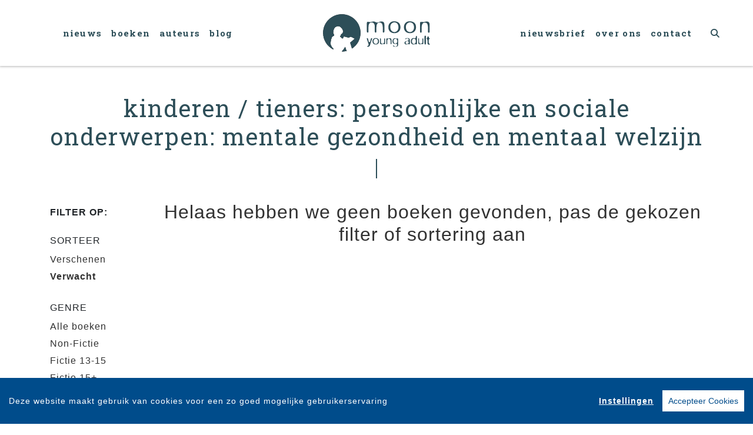

--- FILE ---
content_type: text/html; charset=UTF-8
request_url: https://youngadult.uitgeverijmoon.nl/boeken/?sort=verwacht&filter=thema:YXLD
body_size: 5787
content:
<!DOCTYPE html>
<html lang="nl-NL">
	<head>
		<meta charset="utf-8">
		<meta http-equiv="X-UA-Compatible" content="IE=edge">
		<meta name="viewport" content="width=device-width, initial-scale=1">
		<!-- SEO OPTIMALISATION -->
		<title>Verwacht - Kinderen / tieners: persoonlijke en sociale onderwerpen: mentale gezondheid en mentaal welzijn - Moon - Young Adult</title>
		<meta name="description" content="Een overzicht van de verwachte boeken van Moon - Young Adult voor: Kinderen / tieners: persoonlijke en sociale onderwerpen: mentale gezondheid en mentaal welzijn">
		<meta name="robots" content="index, follow, max-snippet:-1, max-image-preview:large, max-video-preview:-1"/>
		
		<meta property="og:locale" content="nl_NL"/>
		<meta property="og:type" content="website"/>
				<meta property="og:title" content="Verwacht - Kinderen / tieners: persoonlijke en sociale onderwerpen: mentale gezondheid en mentaal welzijn - Moon - Young Adult"/>
				<meta property="og:description" content="Een overzicht van de verwachte boeken van Moon - Young Adult voor: Kinderen / tieners: persoonlijke en sociale onderwerpen: mentale gezondheid en mentaal welzijn"/>
		<meta property="og:url" content="https://youngadult.uitgeverijmoon.nl/boeken/?sort=verwacht&filter=thema:YXLD"/>
		<meta property="og:site_name" content="Moon - Young Adult"/>
		<meta property="article:publisher" content="https://www.facebook.com/uitgeverijmoon"/>
				<meta property="og:image" content="https://youngadult.uitgeverijmoon.nl/includes/images/Uitgeverij-MoonYA.jpg"/>
		<meta property="og:image:width" content="1920"/>
		<meta property="og:image:height" content="628"/>
																		<meta name="fb:page_id" content="107306112675577"/>
		<meta name="twitter:card" content="summary_large_image"/>
		<meta name="twitter:site" content="@MoonYoungAdult"/>
		<meta name="twitter:creator" content="@MoonYoungAdult">
		<meta name="twitter:data1" content="€ "> 
		<meta name="twitter:label1" content="Prijs"> 
				<script type="application/ld+json">
			[{"@context":"https:\/\/schema.org","@type":"WebPage","name":"Moon - Young Adult","description":"Een overzicht van de verwachte boeken van Moon - Young Adult voor: Kinderen \/ tieners: persoonlijke en sociale onderwerpen: mentale gezondheid en mentaal welzijn","publisher":{"@type":"Organization","name":"Moon - Young Adult","foundingLocation":"Amsterdam","legalName":"Overamstel Uitgevers bv","numberOfEmployees":"45","slogan":"De mooiste boeken voor jongeren","telephone":"+31204624300","address":{"@type":"PostalAddress","addressLocality":"Amsterdam","addressRegion":"Noord-Holland","postalCode":"1096 BK","streetAddress":"Paul van Vlissingenstraat 18","addressCountry":"NL"},"logo":{"@type":"ImageObject","url":"https:\/\/youngadult.uitgeverijmoon.nl\/includes\/images\/imprints\/logo-moon-youngadult.jpg"}}},{"@context":"https:\/\/schema.org","@type":"WebSite","name":"Moon - Young Adult","url":"https:\/\/youngadult.uitgeverijmoon.nl","sameAs":["https:\/\/www.facebook.com\/uitgeverijmoon","https:\/\/www.instagram.com\/MoonYoungAdult","https:\/\/x.com\/MoonYoungAdult","https:\/\/www.youtube.com\/c\/uitgeverijmoon","https:\/\/www.tiktok.com\/@moonyoungadult"],"potentialAction":{"@type":"SearchAction","target":"https:\/\/youngadult.uitgeverijmoon.nl\/zoeken\/index.html?q={search_term}","query-input":"required name=search_term"}},{"@context":"https:\/\/schema.org","@type":"BreadcrumbList","itemListElement":[{"@type":"ListItem","position":1,"name":"Home","item":"https:\/\/youngadult.uitgeverijmoon.nl\/"},{"@type":"ListItem","position":2,"name":"Boeken","item":"https:\/\/youngadult.uitgeverijmoon.nl\/boeken\/"}]}]
		</script>
				<link rel="canonical" href="https://youngadult.uitgeverijmoon.nl/boeken/?sort=verwacht&filter=thema:YXLD"/>
		<!-- Google Font -->
		<link rel="preconnect" href="https://fonts.gstatic.com">
		<link rel="preconnect" href="https://fonts.googleapis.com"> 

		<!-- jQuery -->
		<script src="/vendor/components/jquery/jquery.min.js,q444dd345.pagespeed.jm.T-7rMj-j57.js"></script>
		
		<!-- INVIEW JS -->
		<script defer>//<![CDATA[
!function(a){"function"==typeof define&&define.amd?define(["jquery"],a):"object"==typeof exports?module.exports=a(require("jquery")):a(jQuery)}(function(a){function i(){var b,c,d={height:f.innerHeight,width:f.innerWidth};return d.height||(b=e.compatMode,(b||!a.support.boxModel)&&(c="CSS1Compat"===b?g:e.body,d={height:c.clientHeight,width:c.clientWidth})),d}function j(){return{top:f.pageYOffset||g.scrollTop||e.body.scrollTop,left:f.pageXOffset||g.scrollLeft||e.body.scrollLeft}}function k(){if(b.length){var e=0,f=a.map(b,function(a){var b=a.data.selector,c=a.$element;return b?c.find(b):c});for(c=c||i(),d=d||j();e<b.length;e++)if(a.contains(g,f[e][0])){var h=a(f[e]),k={height:h[0].offsetHeight,width:h[0].offsetWidth},l=h.offset(),m=h.data("inview");if(!d||!c)return;l.top+k.height>d.top&&l.top<d.top+c.height&&l.left+k.width>d.left&&l.left<d.left+c.width?m||h.data("inview",!0).trigger("inview",[!0]):m&&h.data("inview",!1).trigger("inview",[!1])}}}var c,d,h,b=[],e=document,f=window,g=e.documentElement;a.event.special.inview={add:function(c){b.push({data:c,$element:a(this),element:this}),!h&&b.length&&(h=setInterval(k,250))},remove:function(a){for(var c=0;c<b.length;c++){var d=b[c];if(d.element===this&&d.data.guid===a.guid){b.splice(c,1);break}}b.length||(clearInterval(h),h=null)}},a(f).on("scroll resize scrollstop",function(){c=d=null}),!g.addEventListener&&g.attachEvent&&g.attachEvent("onfocusin",function(){d=null})});
//]]></script>		
		
		<!-- Bootstrap CSS -->
		<link rel="stylesheet" href="/A.vendor,,_twitter,,_bootstrap,,_dist,,_css,,_bootstrap.min.css,,q444dd345+includes,,_addons,,_owlcarousel,,_dist,,_assets,,_owl.carousel.min.css,,q444dd345+includes,,_addons,,_owlcarousel,,_dist,,_assets,,_owl.theme.default.min.css,,q444dd345+vendor,,_fortawesome,,_font-awesome,,_css,,_all.min.css,,q444dd345,Mcc.Bvy_0H3FP4.css.pagespeed.cf.nfiuOVD--E.css"/>
		<!-- Bootstrap JS -->
		<script src="/vendor/twitter/bootstrap/dist/js/bootstrap.bundle.min.js,q444dd345.pagespeed.jm.pX06etCYIn.js" defer></script>
		
		<!-- Owl Carrousel-->
		
		
		<script src="/includes/addons/owlcarousel/dist/owl.carousel.min.js,q444dd345.pagespeed.jm.iD9BtIsBTL.js" defer></script>
		
		<!-- CookieConsent -->
		<script src="/includes/addons/cookieconsent/cookieconsent.min.js,q444dd345.pagespeed.jm.3ZuXYaoNf0.js" defer></script>
		<script src="/includes/addons/cookieconsent/configuration.min.js,q444dd345.pagespeed.jm.hbK6xQJNWD.js" defer></script>
		
		<!-- Base Scripts -->
		<script src="/includes/scripts/overamstel.base.min.js,q444dd345.pagespeed.jm.bO9c7EQ3m6.js" defer></script>
		
		<!-- FontAwesome -->
		
		
		<!-- Base StyleSheet -->
		<link rel="stylesheet" href="/includes/styles/A.overamstel.base.min.css,q444dd345.pagespeed.cf.ljEl0VY1NG.css">
		
				<!-- Favicon -->
		<link rel="apple-touch-icon" sizes="180x180" href="/includes/images/seo/xapple-touch-icon.png.pagespeed.ic.n4reR1ZFBk.webp">
		<link rel="icon" type="image/png" sizes="32x32" href="/includes/images/seo/xfavicon-32x32.png.pagespeed.ic.ismwz6kTrJ.webp">
		<link rel="icon" type="image/png" sizes="16x16" href="/includes/images/seo/xfavicon-16x16.png.pagespeed.ic.ZoFpk0zpoA.webp">
		<link rel="manifest" href="/includes/images/seo/site.webmanifest">
		<link rel="mask-icon" href="/includes/images/seo/safari-pinned-tab.svg" color="#007090">
		<link rel="shortcut icon" href="/includes/images/seo/favicon.ico">
		<meta name="msapplication-TileColor" content="#ffffff">
		<meta name="msapplication-config" content="/includes/images/seo/browserconfig.xml">
		<meta name="theme-color" content="#ffffff">	</head>
	<body class="background-default">
				<!-- Fixed navbar -->
		<nav class="navbar navbar-expand-lg navbar-light bg-light navbar-custom pt-lg-4 py-xl-4 sticky-top">	
			<!--  Show this only on mobile to medium screens  -->
			<div class="d-md-block d-lg-none w-100">
				<div class="row align-items-center">
					<div class="col-2 float-left text-left">
						<button class="navbar-toggler hidden-md-up float-left searchBtnMini button collapsed" type="button" name="Open menu" aria-label="Open menu" data-toggle="collapse" data-target="#navbarResponsive">
							<span class="text-color-green"> </span>
							<span class="text-color-green"> </span>
							<span class="text-color-green"> </span>
						</button> 
					</div>	
					<div class="col-8 text-center py-1">
						<a class="navbar-brand mx-auto" href="/"><img src="/includes/images/imprints/imprint-moon-youngadult.min.svg" alt="Moon - Young Adult - logo" width="360" height="127" class="logo_small"></a>
					</div>			
					<div class="col-2 float-right text-right">
						<button class="hidden-md-up float-right searchBtn searchBtnMini button text-color-green" name="Zoeken" aria-label="Zoeken" type="button"><i class="fas fa-search"></i></button> 
					</div>	
				</div>
			</div>
			
			<!--  Use flexbox utility classes to change how the child elements are justified  -->
			<div class="collapse navbar-collapse justify-content-center text-bold" id="navbarResponsive">
				<div class="row align-items-center no-gutter">
					<div class="col-lg-4 m-0 p-0 ml-md-4 ml-lg-0 px-5">
						<ul class="navbar-nav float-lg-right">
							<li class="nav-item mx-3 mx-md-0">
								<a class="nav-link text-color-navbar font-base text-weight-bold" href="/nieuws/">Nieuws</a>
							</li>
							<li class="nav-item mx-3 mx-md-0">
								<a class="nav-link text-color-navbar font-base text-weight-bold" href="/boeken/">Boeken</a>
							</li>
							<li class="nav-item mx-3 mx-md-0">
								<a class="nav-link text-color-navbar font-base text-weight-bold" href="/auteurs/">Auteurs</a>
							</li>
							<li class="nav-item mx-3 mx-md-0">
								<a class="nav-link text-color-navbar font-base text-weight-bold" href="/blog/">Blog</a>
							</li>
						</ul>
					</div>
					<div class="col-lg-4 text-center d-none d-lg-block logo_big_container px-5 pb-md-3 pb-xl-0">
						<!--Show this only lg screens and up-->
						<a class="d-none d-lg-block" href="/"><img src="/includes/images/imprints/imprint-moon-youngadult.min.svg" alt="Moon - Young Adult - Logo" width="360" height="127" class="logo_big"></a>
					</div>
					<div class="col-lg-4 m-0 p-0 ml-md-4 ml-lg-0 px-5">
						<ul class="navbar-nav float-lg-left">
							<li class="nav-item mx-3 mx-md-0">
								<a class="nav-link text-nowrap text-color-navbar font-base text-weight-bold" href="/nieuwsbrief/">Nieuwsbrief</a>
							</li>
							<li class="nav-item mx-3 mx-md-0">
								<a class="nav-link text-nowrap text-color-navbar font-base text-weight-bold" href="/over-ons.html">Over Ons</a>
							</li>
							<li class="nav-item mx-3 mx-md-0">
								<a class="nav-link text-nowrap text-color-navbar font-base text-weight-bold" href="/contact.html">Contact</a>
							</li>
							<li class="nav-item ml-lg-3 d-none d-lg-block">
								<a class="nav-link text-color-navbar searchBtn" href="#" aria-label="Zoeken openen"><i class="fas fa-search"></i></a>
							</li>
						</ul>
					</div>
				</div>
			</div>
		</nav>
		<!-- END Fixed navbar -->
		<!-- SEARCHFORM -->
		<div class="searchForm container-fluid m-0 p-0">
						<button type="button" class="close m-3 searchClose d-none d-lg-block" aria-label="Close">
				<span aria-hidden="true">&times;</span>
			</button>
						<div class="py-4 d-none d-lg-block"></div>
			<div class="py-3 d-sm-block d-lg-none"></div>
					<!-- TITLE HEADER 2 -->		
		<div class="container text-center" style="position:relative!important;">
			<div class="h2 text-lowercase text-weight-normal" style="background: #fff;z-index:2; position:relative!important;">Zoeken</div>
			<div class="row mx-auto" style="z-index:1;">
				<div class="col mx-auto">
					<span class="verticalline"></span>
				</div>
			</div>
		</div>
		<div class="py-2"></div>
		<!-- /TITLE HEADER 2 --> 
	
			<div class="container">
				<form action="/zoeken/index.html" id="search" method="get">
					<div class="input-group mx-auto" style="max-width:600px;">
						<label for="q" style="display:none">Zoek naar boeken, auteurs, nieuws</label>
						<input type="text" class="form-control searchBox" id="q" name="q" placeholder="Zoek naar boeken, auteurs, nieuws" value="" required>
						<label for="qFilter" style="display:none">Zoek naar boeken, auteurs, nieuws</label>
						<select class="custom-select searchFilter" id="qFilter" name="qFilter" style="width:auto;">
							  <option value="qFilter">Alles</option>
							  							  <option value="nieuws">Nieuws</option>
							  							  <option value="blog">Blog</option>
							  							  <option value="work">Boeken</option>
							  							  <option value="contributor">Auteurs</option>
							  							</select>
						<div class="input-group-append">
							<button class="btn btn-secondary searchSubmit" type="button">
								<i class="fa fa-search"></i>
							</button>
						</div>
					</div>
				</form>
			</div>
			<div class="py-4 d-none d-lg-block"></div>
			<div class="py-3 d-sm-block d-lg-none"></div>
		</div>
		<!-- /SEARCHFORM -->
		<!-- FACETS -->
				<!-- /FACETS -->
		<!-- SUGGESTIONS -->
				<!-- /SUGGESTIONS -->
				

<div class="py-4"></div>
		<!-- TITLE HEADER 2 -->		
		<div class="container text-center" style="position:relative!important;">
			<div class="h2 text-lowercase pltext text-weight-normal" style="background: #fff;z-index:2; position:relative!important;">Kinderen / tieners: persoonlijke en sociale onderwerpen: mentale gezondheid en mentaal welzijn</div>
			<div class="row mx-auto plline" style="z-index:1;">
				<div class="col mx-auto">
					<span class="verticalline"></span>
				</div>
			</div>
		</div>
		<div class="py-2"></div>
		<!-- /TITLE HEADER 2 --> 
	
		<div class="container-fluid container-md container-booksgrid">
			<div class="container d-block d-lg-none text-center">
				<div class="row">
										<div class="dropdown col float-right p-0">
						<button class="btn btn-sm btn-secondary dropdown-toggle" type="button" id="filterSorteer" data-toggle="dropdown" aria-haspopup="true" aria-expanded="false">
							Sorteer
						</button>			
						<div class="dropdown-menu" aria-labelledby="filterSorteer">
													<a class="dropdown-item" href="/boeken/?sort=verschenen&filter=thema:YXLD">Verschenen</a>
													<a class="dropdown-item" href="/boeken/?sort=verwacht&filter=thema:YXLD">Verwacht</a>
												</div>
					</div>
																				<div class="dropdown col float-right p-0">
						<button class="btn btn-sm btn-secondary dropdown-toggle" type="button" id="filterGenre" data-toggle="dropdown" aria-haspopup="true" aria-expanded="false">
							Genre
						</button>			
						<div class="dropdown-menu" aria-labelledby="filterGenre">
													<a class="dropdown-item" href="/boeken/?filter=alle-boeken&sort=verwacht">Alle boeken</a>
													<a class="dropdown-item" href="/boeken/?filter=non-fictie&sort=verwacht">Non-Fictie</a>
													<a class="dropdown-item" href="/boeken/?filter=fictie-13-15&sort=verwacht">Fictie 13-15</a>
													<a class="dropdown-item" href="/boeken/?filter=fictie-15&sort=verwacht">Fictie 15+</a>
													<a class="dropdown-item" href="/boeken/?filter=carry-slee&sort=verwacht">Carry Slee</a>
													<a class="dropdown-item" href="/boeken/?filter=awards&sort=verwacht">Awards</a>
												</div>
					</div>
																								</div>
			</div>
			<div class="py-2"></div>			<div class="row">
				<div class="col-2 d-none d-lg-block">
						<div class="bold text-uppercase pt-2">Filter op:</div>	
												<div class="pb-2 pt-4 text-uppercase">Sorteer</div>
						<ul class="footerlist m-0 p-0">
																				<li><a href="/boeken/?sort=verschenen&filter=thema:YXLD">Verschenen</a></li>
																											<li class="bold">Verwacht</li>
																			</ul>
																								<div class="pb-2 pt-4 text-uppercase">Genre</div>
							<ul class="footerlist m-0 p-0">
																							<li><a href="/boeken/?filter=alle-boeken&sort=verwacht">Alle boeken</a></li>
																															<li><a href="/boeken/?filter=non-fictie&sort=verwacht">Non-Fictie</a></li>
																															<li><a href="/boeken/?filter=fictie-13-15&sort=verwacht">Fictie 13-15</a></li>
																															<li><a href="/boeken/?filter=fictie-15&sort=verwacht">Fictie 15+</a></li>
																															<li><a href="/boeken/?filter=carry-slee&sort=verwacht">Carry Slee</a></li>
																															<li><a href="/boeken/?filter=awards&sort=verwacht">Awards</a></li>
																						</ul>
																												</div>
				<div class="col-12 col-lg-10 text-center container-books">
										<h2>Helaas hebben we geen boeken gevonden, pas de gekozen filter of sortering aan</h2>
									</div>
			</div>
		</div>
			
	
<div class="py-4"></div>				
<div class="py-5"></div>
<div class="py-2"></div>

		

				<!-- TITLE HEADER 2 -->
		<div class="container text-center" style="">
			<h2 class="h2 text-lowercase">Blijf op de hoogte</h2>
		</div>
		<!-- /TITLE HEADER 2 -->			
		
		<div class="container">
			<div class=" pt-4">
				<p class="font-base text-center">Volg onze sociale media voor het laatste nieuws</a></p>
			</div>
			<div class="col-md socialicons text-center pt-4">
										<a href="https://www.facebook.com/uitgeverijmoon" class="px-2 px-md-4" target="_blank" rel="noreferrer" aria-label="Moon - Facebook"><i class="fab fa-facebook-f"></i></a>
										<a href="https://www.instagram.com/MoonYoungAdult" class="px-2 px-md-4" target="_blank" rel="noreferrer" aria-label="Moon - Instagram"><i class="fab fa-instagram"></i></a>
										<a href="https://x.com/MoonYoungAdult" class="px-2 px-md-4" target="_blank" rel="noreferrer" aria-label="Moon - X"><i class="fab fa-x-twitter"></i></a>
										<a href="https://www.youtube.com/c/uitgeverijmoon" class="px-2 px-md-4" target="_blank" rel="noreferrer" aria-label="Moon - YouTube"><i class="fab fa-youtube"></i></a>
										<a href="https://www.tiktok.com/@moonyoungadult" class="px-2 px-md-4" target="_blank" rel="noreferrer" aria-label="Moon Young Adult - tiktok"><i class="fab fa-tiktok"></i></a>
								</div>

			<div class="py-3"></div>
		</div>
	
<div class="py-5"></div>
<div class="py-2"></div>
	
		<footer>
			<div class="container-fluid text-white">
				<div class="container-fluid p-0 py-4 py-lg-5">
					<div class="row">
						<div class="col-lg text-center">
							<div class="small m-0 my-4 p-0 font-bold">Moon - Young Adult is onderdeel van</div>
							<a href="https://www.overamsteluitgevers.com" rel="noreferrer" target="_blank"><img src="/includes/images/logo-overamstel.svg" alt="Overamstel Uitgevers - Logo" width="400" height="97" class="mx-2" style="max-width:200px;"/></a>
						</div>	
						<div class="col-lg small text-center text-lg-right mb-3 text-nowrap">
							<b class="font-bold">Overamstel Uitgevers bv</b><br/>
							Paul van Vlissingenstraat 18<br/>
							1096 BK Amsterdam<br/>
							Nederland<br/>
							<a href="tel:+31204624300" style="font-weight: normal" class="text-white">020-462 4300</a>
						</div>
						<div class="col-lg small text-center text-lg-left mb-3 text-nowrap">
							<b class="font-bold">Overamstel Uitgevers België nv</b><br/>
							Leopold De Waelstraat 17A<br/>
							2000 Antwerpen<br/>
							België<br/>
							<a href="tel:+3233024210" style="font-weight: normal" class="text-white">03-3024210</a>
						</div>
						<div class="col-lg text-center text-lg-right">
							<ul class="footerlist m-0 p-0 py-xs-3 mr-lg-5 font-bold">  
								<li>
									<a href="/contact.html">Contact</a>
								</li>	
								<li>
									<a href="https://www.overamsteluitgevers.com/vacatures/" rel="noreferrer" target="_blank">Vacatures</a>
								</li>	
								<li>
									<a href="https://www.overamsteluitgevers.com/manuscripten.html" rel="noreferrer" target="_blank">Manuscripten</a>
								</li>	
								<li>
									<a href="/privacy-policy.html">Privacystatement</a>
								</li>	
								<li>
									<a href="/cookie-statement.html">Cookiestatement</a>
								</li>	
								<li>
									<a href="#" class="ignorelink ccb__edit">Cookie-instellingen</a>
								</li>			  
							</ul>
						</div>
					</div>
				</div>
				<div class="text-center py-3 smallest"><small>Copyright &copy; 2007-2026 Overamstel Uitgevers - Alle rechten voorbehouden - Ontwerp door <a href="https://www.dogandpony.nl" target="_blank" rel="noreferrer" class="text-white">Dog and Pony</a></small></div> 
			</div>
		</footer>
	
<!-- Global site tag (gtag.js) - Google Analytics -->

<script async src="https://www.googletagmanager.com/gtag/js?id=G-M0B4J4E6TN" data-consent="google-tag-manager"></script>
<script type="text/plain" data-consent="google-tag-manager">
	window.dataLayer = window.dataLayer || [];
	function gtag(){dataLayer.push(arguments);}
	gtag('js', new Date());
	gtag('set', 'anonymizeIp', true);
	gtag('set', 'allow_ad_personalization_signals', false);
	gtag('set', 'allow_google_signals', false);
	gtag('set', 'forceSSL', true);
	gtag('config', 'G-M0B4J4E6TN');
</script>
<!-- GA only execute when cookie consent approved -->
<script type="text/plain" data-consent="google-ads">
	gtag('set', 'anonymizeIp', false);
	gtag('set', 'allow_ad_personalization_signals', true);
	gtag('set', 'allow_google_signals', true);
</script>
<script type="text/plain" data-consent="google-tag-manager">
	gtag('send', 'pageview');
</script>

<!-- END Global site tag (gtag.js) - Google Analytics -->	<!-- Facebook Pixel Code -->
<script type="text/plain" data-consent="fbp">
  
  !function(f,b,e,v,n,t,s)
  {if(f.fbq)return;n=f.fbq=function(){n.callMethod?
  n.callMethod.apply(n,arguments):n.queue.push(arguments)};
  if(!f._fbq)f._fbq=n;n.push=n;n.loaded=!0;n.version='2.0';
  n.queue=[];t=b.createElement(e);t.async=!0;
  t.src=v;s=b.getElementsByTagName(e)[0];
  s.parentNode.insertBefore(t,s)}(window, document,'script',
  'https://connect.facebook.net/en_US/fbevents.js');
  fbq('init', '1552049628340276');
  fbq('track', 'PageView');

  
</script>
<!-- End Facebook Pixel Code --></body>
</html>		


--- FILE ---
content_type: image/svg+xml
request_url: https://youngadult.uitgeverijmoon.nl/includes/images/imprints/imprint-moon-youngadult.min.svg
body_size: 2023
content:
<svg xmlns="http://www.w3.org/2000/svg" viewBox="0 0 1093.2 385.2" xmlns:v="https://vecta.io/nano"><path d="M237.6 367.5c-.4-1.3-3.4-7.5-4.5-12.7-.6-3.1-3.8-8.5-4.1-11.6-.3-2.9-1.6-7.3-1.6-7.3l-2.7 2.1c-1.5 1.4-2.8 3.7-6.8 9.2-2.7 3.7-6.1 11.5-7.5 12.9-1.9 1.9-7 9.4-10.3 11.7-2.3 1.6-3.3 4.4-5.1 5.8-1.1.9-2.2 2.9-2.8 5.2 17 0 34-2.3 50.4-6.8-.1-.1-4.3-5.8-5-8.5h0zM192 1.3C86.7 1.3 1.3 86.7 1.3 192c0 74.4 42.6 138.8 104.7 170.2-.4-4.6-.9-9.8-1.9-11.7-1.8-3.8-5.5-5.6-5.5-5.6-1.4-.7-2.8-2.1-7.2-8.1-2.7-3.7-7.3-15.1-11.5-23.8-2.3-4.8-3.2-7.3-3-13.8.2-6.4 1.8-9.7 1.8-14.7s2-6.4 1.8-12.4c-.2-5.9 2.7-13.4 3.6-15.6.9-2.1 1.7-5.8 3.8-9.1.8-1.3 2.1-9.7 3.6-11.5 0 0 2.7-5.5 9.7-9.5 7-3.9 9.1-4.3 9.1-4.3s3.8-.7 3.9-5c.2-4.3-.7-10-.7-10s0-1.2-.9-1.2-2.8 2.8-3-.2c-.2-2.9-2-5.4-3.5-10.5-1.3-4.3-.5-6.9-.9-9.7-.3-2 .8-8.5.8-10 0-4.5 2.5-10.6 2.9-13.2.8-4.7 2.6-10.5 6.4-16.7 3.8-6.1 5.4-7.6 11.7-12.8 4.5-3.7 14-7.2 19.5-8.3 3.6-.7 14.5-1 20.2 1s12.9 7 16.5 10.6 9.7 9.1 11.6 13.1c2 3.9 6.4 10 8.1 16.7 1.6 6.6 2.5 11.1 2 13.8s-.4 6.3-4.8 12.7c-4.5 6.4-6.2 8.4-7.3 9.3s-2.2 1.4-3.8 1.1c-2.3-.5-3.4 1.3-4.1 2.7-.4.7-1.6 5-1.4 7s.5 3.1.4 3.4-.5 1.2-2.4 1.8c-2 .6-3 1.4-3.1 3.2-.1 2.3-2.6 2.3-3.6 5.2-.3.9-2.1 4.7 3 6.1 5.2 1.4 11.1 12.2 11.1 12.2s9.5 3.2 12.9 5.7L213 228l28.7 7.4 20.3 6.2s.2.3 2.1-.8c1.8-1 8.6-5.9 10.7-7 1.9-.9 6.6-2.5 9.2-1.9 6.8 1.5 39.8 19.5 39.8 19.5l-46.7 40.3s1.3 3.2 1.6 6 4.5 11.8 5 14.7 5 14.8 5.7 19.7c.8 5 4.4 12.4 5.9 20.2 52.5-34 87.3-93 87.3-160.2C382.7 86.7 297.3 1.3 192 1.3" fill="#231f20"/><path d="M237.6 367.5c-.4-1.3-3.4-7.5-4.5-12.7-.6-3.1-3.8-8.5-4.1-11.6-.3-2.9-1.6-7.3-1.6-7.3l-2.7 2.1c-1.5 1.4-2.8 3.7-6.8 9.2-2.7 3.7-6.1 11.5-7.5 12.9-1.9 1.9-7 9.4-10.3 11.7-2.3 1.6-3.3 4.4-5.1 5.8-1.1.9-2.2 2.9-2.8 5.2 17 0 34-2.3 50.4-6.8-.1-.1-4.3-5.8-5-8.5h0zM192 1.3C86.7 1.3 1.3 86.7 1.3 192c0 74.4 42.6 138.8 104.7 170.2-.4-4.6-.9-9.8-1.9-11.7-1.8-3.8-5.5-5.6-5.5-5.6-1.4-.7-2.8-2.1-7.2-8.1-2.7-3.7-7.3-15.1-11.5-23.8-2.3-4.8-3.2-7.3-3-13.8.2-6.4 1.8-9.7 1.8-14.7s2-6.4 1.8-12.4c-.2-5.9 2.7-13.4 3.6-15.6.9-2.1 1.7-5.8 3.8-9.1.8-1.3 2.1-9.7 3.6-11.5 0 0 2.7-5.5 9.7-9.5 7-3.9 9.1-4.3 9.1-4.3s3.8-.7 3.9-5c.2-4.3-.7-10-.7-10s0-1.2-.9-1.2-2.8 2.8-3-.2c-.2-2.9-2-5.4-3.5-10.5-1.3-4.3-.5-6.9-.9-9.7-.3-2 .8-8.5.8-10 0-4.5 2.5-10.6 2.9-13.2.8-4.7 2.6-10.5 6.4-16.7 3.8-6.1 5.4-7.6 11.7-12.8 4.5-3.7 14-7.2 19.5-8.3 3.6-.7 14.5-1 20.2 1s12.9 7 16.5 10.6 9.7 9.1 11.6 13.1c2 3.9 6.4 10 8.1 16.7 1.6 6.6 2.5 11.1 2 13.8s-.4 6.3-4.8 12.7c-4.5 6.4-6.2 8.4-7.3 9.3s-2.2 1.4-3.8 1.1c-2.3-.5-3.4 1.3-4.1 2.7-.4.7-1.6 5-1.4 7s.5 3.1.4 3.4-.5 1.2-2.4 1.8c-2 .6-3 1.4-3.1 3.2-.1 2.3-2.6 2.3-3.6 5.2-.3.9-2.1 4.7 3 6.1 5.2 1.4 11.1 12.2 11.1 12.2s9.5 3.2 12.9 5.7L213 228l28.7 7.4 20.3 6.2s.2.3 2.1-.8c1.8-1 8.6-5.9 10.7-7 1.9-.9 6.6-2.5 9.2-1.9 6.8 1.5 39.8 19.5 39.8 19.5l-46.7 40.3s1.3 3.2 1.6 6 4.5 11.8 5 14.7 5 14.8 5.7 19.7c.8 5 4.4 12.4 5.9 20.2 52.5-34 87.3-93 87.3-160.2C382.7 86.7 297.3 1.3 192 1.3h0z" fill="#2d4e58"/><path d="M1057.2 75.4c-15.4 0-23.6 5.6-30.2 5.6-10.3 0-19.5-2-27.7-2-5.6 0-9.7 3.1-9.7 9.7v90.2c0 8.2 2.1 10.8 7.7 10.8 6.7 0 8.7-5.1 8.7-9.2v-51.2c0-25.1 12.3-42.6 32.3-42.6 15.4 0 31.3 8.2 31.3 46.7l.5 47.1c0 7.2 3.1 9.2 8.2 9.2 3.6 0 8.2-1 8.2-11.3v-69.2c-.1-16.9-4.2-33.8-29.3-33.8zm-212.4 55.1c0-29.2 21-46.1 41.5-46.1 21.5 0 41.5 14.4 41.5 50.2 0 31.8-20.5 48.7-41 48.7-25.6-.1-42-20-42-52.8zm103.5 3.6c0-40-24.1-61-67.1-61-32.3 0-56.4 25.6-56.4 60.5 0 36.9 23.6 61 61.5 61 37.9-.1 62-23.7 62-60.5zm-262.2-3.6c0-29.2 21-46.1 41.5-46.1 21.5 0 41.5 14.4 41.5 50.2 0 31.8-20.5 48.7-41 48.7-25.7-.1-42-20-42-52.8zm103.5 3.6c0-40-24.1-61-67.1-61-32.3 0-56.4 25.6-56.4 60.5 0 36.9 23.6 61 61.5 61 37.9-.1 62-23.7 62-60.5zm-164-26.7c0-22.6-9.7-32.3-31.3-32.3-5.1 0-12.3 1-17.4 3.6l-11.8 5.6c-2.1 1-6.2 1.5-12.3 1.5-4.6 0-9.2-1-13.8-3.1l-11.8-5.1c-3.1-1.5-6.2-2.1-9.3-2.1h-5.1c-2.5 0-7.7 1-14.3 2.5-8.2 2.1-14.3 3.1-19 3.1-1 0-11.3-1-8.2-1-11.3-1-10.3-1.5-13.3-1.5-9.2 0-11.3 3.6-11.3 26.1v37.9c0 23 .5 36.3 1 38.9 1 6.1 3.1 6.7 8.2 7.2s7.7-7.2 7.7-9.8v-45.1c0-31.8 11.3-48.7 31.8-48.7 22.1 0 32.8 15.9 32.8 47.2v46.6c0 7.2 3.6 10.3 8.8 10.3 5.1 0 7.7-7.7 7.7-10.3v-44c0-8.2.5-49.2 31.3-49.2 22.5 0 33.3 17.9 33.3 49.7v43.5c0 7.2 2.6 9.8 8.7 9.8 5.1 0 7.7-7.2 7.7-9.8v-71.5zM462.2 299.6L447 252.2c-.3-.9-.4-1.8-.4-2.6 0-2.9 1.7-4.3 5.1-4.3 4 0 6.6 2.5 7.7 7.4l4.4 19.3c1.1 5 2.2 8.4 3.3 10.3 1.5 2.7 3.5 4 6.1 4 4.3 0 7.4-3.3 9.1-9.9.8-4 2.7-12.1 5.5-24.3 1.2-4.6 3.9-6.9 8-6.9 3.6 0 5.4 1.4 5.4 4.3 0 .6-.1 1.3-.4 2.1L479 317.8c-3.5 10.7-10.1 16-19.9 16-5.7 0-8.6-1.3-8.6-3.9 0-1.7 1.1-3.1 3.4-4.3 1.7-.8 3.4-1.6 5.1-2.3 1.6-1.1 2.9-2.5 4.1-4.3 1.5-2.1 2-4 1.7-5.7.4-2.5-.5-7.1-2.6-13.7zm109.1-21.5c0 9.9-3 17.8-9 23.7s-14.1 8.8-24.3 8.8c-10.1 0-18.2-3-24.1-9-6-6-9-13.9-9-23.9 0-9.4 2.9-17.1 8.6-23.3s13-9.2 21.7-9.2c11.7 0 20.6 2.8 26.8 8.4 6.2 5.7 9.3 13.9 9.3 24.5zm-55.7-1.9c0 8.8 2 15.8 6.1 20.8 4.1 5.1 9.6 7.6 16.5 7.6 6 0 11-2.3 15.2-6.8 4.6-4.9 6.9-11.4 6.9-19.4 0-9.1-2.3-16-6.8-20.8-4-4.1-9.2-6.2-15.6-6.2-5.9 0-11 2.2-15.3 6.5-4.7 4.8-7 10.9-7 18.3zm108.5 5.3v-28.6c0-3.7 1.6-5.5 4.7-5.5 2.8 0 4.1 2.5 4.1 7.4v46c0 4-2 6.1-6.1 6.1-1.6 0-3.7-.2-6.3-.7-2.7-.5-4.8-.7-6.3-.7-1.3 0-4 .5-8 1.5s-7 1.5-8.8 1.5c-6.3 0-10.6-1.5-13-4.4s-3.6-8.4-3.6-16.3v-35c0-3.7 1.3-5.5 3.9-5.5 3.3 0 5 1.8 5 5.5V283c0 4.3.8 8.2 2.5 11.5 2.8 5.6 7.6 8.5 14.3 8.5 5.1 0 9.4-2.1 12.7-6.2 3.2-4 4.9-9.1 4.9-15.3zm58.2-34.9c10.5 0 15.7 6.1 15.7 18.2V302c0 4-1.5 6.1-4.4 6.1s-4.4-1.7-4.4-5v-25.4c-.2-16.7-5.8-25.1-17-25.1-5.4 0-9.6 2.1-12.8 6.3-3.1 4.2-4.7 9.7-4.7 16.5V303c0 3.3-1.6 5-4.7 5-2.8 0-4.1-1.9-4.1-5.8v-48.5c0-3.5 1.7-5.2 5.2-5.2 1.4 0 3.7.2 7 .6s5.9.6 7.9.6c.8 0 3-.5 6.4-1.5 3.5-1.1 6.7-1.6 9.9-1.6zm59.4 1.9l8.5 1.4c.4 0 1.3-.2 2.8-.6s3.6-.6 6.3-.6c4.6 0 6.9 2.3 6.9 6.9v57.9c0 6.7-2.2 11.6-6.5 14.8-4.7 3.4-12.4 5.1-23 5.1-8.2 0-14.5-1.2-19-3.7-3.3-1.8-5-3.6-5-5.4 0-2.6 1.2-3.9 3.6-3.9 1.5 0 4.5 1.8 9 5.4 4.6 3.6 8.6 5.4 12.2 5.4 5.2 0 9.7-1.5 13.3-4.6 3.6-3 5.4-6.8 5.4-11.2 0-8.1-4-12.1-12.1-12.1-.7 0-2.8.2-6.1.6 1.5 0 .8.2-1.9.5s-4.6.4-5.6.3c-14.5-1.2-21.8-10.5-21.8-27.9 0-8.7 2.2-16 6.5-21.7 4.4-5.7 9.6-8.6 15.8-8.6 1.3.1 4.8.7 10.7 2zm-22.9 25.9c0 8 1.7 14.3 5.2 19 3.4 4.6 8.1 7 13.9 7 5.5 0 10.1-2.1 13.8-6.3s5.5-9.4 5.5-15.8c0-7.5-1.7-13.9-5.2-19-3.4-5.1-8.1-7.7-13.9-7.7-5.5 0-10.1 2.1-13.8 6.2s-5.5 9.6-5.5 16.6zm129.9 36c-5.1 0-9.5-1.5-13-4.4s-5.2-6.8-5.2-11.6c0-5.4 2.2-9.8 6.6-13.2 4.1-3.2 9.6-5.2 16.3-6.1 6.3-.8 11.3-2.4 14.8-4.8 3.5-2.3 5.3-5 5.3-7.9 0-4-1.3-7.4-3.9-10.2s-5.7-4.1-9.4-4.1H858c-2.9 0-6 1.4-9.6 4.1-3.5 2.8-6.2 4.1-8.1 4.1-2.2 0-3.3-.6-3.3-1.9 0-2.7 2.3-4.9 6.8-6.6 4.1-1.7 8.9-2.5 14.2-2.5 9.5 0 16.1 1.2 20 3.7 3.6 2.3 5.7 6.3 6.5 12.1.4 2.5.6 9.7.6 21.7V303c0 3.7-1.7 5.5-5 5.5-.7 0-2.5-.3-5.4-1-2.9-.6-5.1-1-6.8-1-2.7 0-5.8.6-9.4 1.9-3.5 1.4-6.8 2-9.8 2zm-7.2-17.9c0 3.6 1.3 6.6 3.9 9s5.7 3.6 9.3 3.6c5.2 0 9.8-1.7 13.6-5.1s5.7-7.6 5.7-12.5c0-3.2-1.2-6-3.4-8.2-2.3-2.3-5.3-3.4-9-3.4-4.8 0-9.3 1.7-13.7 5.1s-6.4 7.3-6.4 11.5zm116-63.2v73.4c0 4-1.7 6.1-5.2 6.1-1.1 0-4.5-.5-10.2-1.4-1.7-.3-3.6-.3-5.8 0 .3 0-1 .4-3.7 1.1l-4.5 1.1c.5 0 .5 0 .1.1-.5.2-1.2.3-2.3.4-.7.2-1.7.3-2.8.3-8.5 0-15.2-2.7-20-8-5.1-5.6-7.6-13.8-7.6-24.5 0-7.8 1.6-14.6 4.7-20.3 4.5-8.2 11.6-12.3 21.2-12.3 1.6 0 4.1.3 7.6.8 3.5.6 5.7.8 6.8.8 4.3 0 7.3-1.7 8.8-5 1.3-2.8 2.2-7.4 2.6-13.8.3-3.9 2-5.8 5.1-5.8 3.4.1 5.2 2.4 5.2 7zm-50.8 48.8c0 8 1.7 14.5 5.2 19.4s8.4 7.4 14.6 7.4c4.1 0 8-1.6 11.6-4.8 5.5-5 8.3-12.7 8.3-23.3 0-7.5-1.8-13.8-5.5-18.8s-8.3-7.4-13.8-7.1c-13.6.6-20.4 9.7-20.4 27.2zm107 3.4v-28.6c0-3.7 1.6-5.5 4.7-5.5 2.8 0 4.1 2.5 4.1 7.4v46c0 4-2 6.1-6.1 6.1-1.6 0-3.7-.2-6.3-.7-2.7-.5-4.8-.7-6.3-.7-1.3 0-4 .5-8 1.5s-7 1.5-8.8 1.5c-6.3 0-10.6-1.5-13-4.4s-3.6-8.4-3.6-16.3v-35c0-3.7 1.3-5.5 3.9-5.5 3.3 0 5 1.8 5 5.5V283c0 4.3.8 8.2 2.5 11.5 2.8 5.6 7.6 8.5 14.3 8.5 5.1 0 9.4-2.1 12.7-6.2 3.3-4 4.9-9.1 4.9-15.3zm35-52.9v74.5c0 4.6-2.2 6.9-6.6 6.9-3.3 0-5.4-.9-6.2-2.8s-1.2-6.5-1.2-13.7v-62c0-3.6.3-6.1.8-7.6 1-2.5 3-3.7 6.1-3.7 4.8-.1 7.1 2.7 7.1 8.4zm7.8 21.4c0-.9.9-2.4 2.8-4.4 2.1-2.5 3.4-4.2 3.9-5.2.2-.2.8-2.9 1.9-8.3.6-3.1 2.8-4.7 6.3-4.7 3.2 0 5.1 1.7 5.8 5.2.1 1.3 1.1 4.6 3 9.9.6 1.1 1.9 2.4 4 3.8s3.2 2.6 3.2 3.7c0 1.2-.7 2.3-2.1 3.2-2.2 1.5-4.1 3.5-5.7 6s-2.4 7-2.4 13.4v13.2c0 7.3 1.8 12.2 5.5 14.9 4.2 3 6.3 5.3 6.3 6.9 0 3.3-2.1 5-6.3 5-12 0-17.9-6.2-17.9-18.5v-24c0-4.7-1.3-9.2-3.9-13.5-.2-.4-1.1-1.4-2.8-3.2-1.1-1-1.6-2.2-1.6-3.4z" fill="#2e4e58"/></svg>